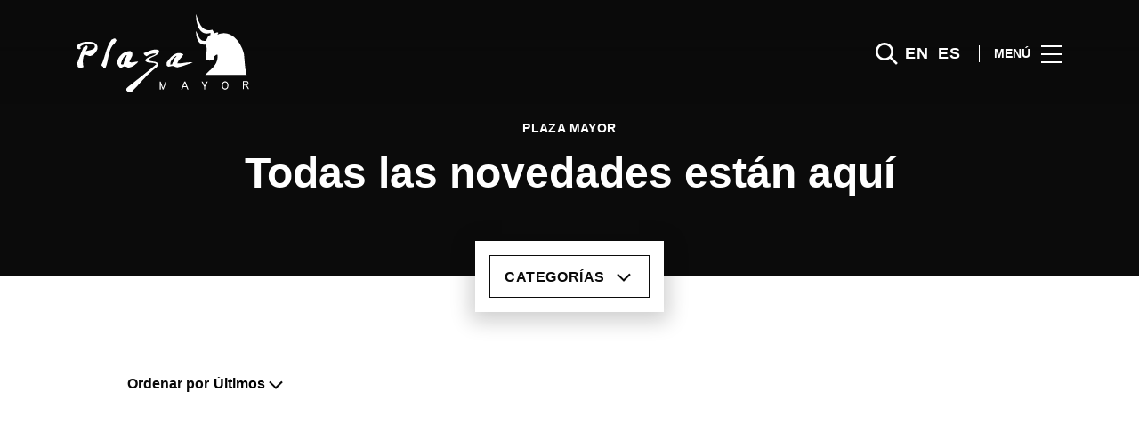

--- FILE ---
content_type: text/html; charset=UTF-8
request_url: https://www.plazamayor.es/lifestyle/tag/unas/
body_size: 1839
content:
<!DOCTYPE html>
<html lang="en">
<head>
    <meta charset="utf-8">
    <meta name="viewport" content="width=device-width, initial-scale=1">
    <title></title>
    <style>
        body {
            font-family: "Arial";
        }
    </style>
    <script type="text/javascript">
    window.awsWafCookieDomainList = [];
    window.gokuProps = {
"key":"AQIDAHjcYu/GjX+QlghicBgQ/7bFaQZ+m5FKCMDnO+vTbNg96AFoMM5u1b6RWH4hUnAkvPM3AAAAfjB8BgkqhkiG9w0BBwagbzBtAgEAMGgGCSqGSIb3DQEHATAeBglghkgBZQMEAS4wEQQM9kYaH+3gQ0nRbfBHAgEQgDtJeoy+VePnidx/jYmw3xYrj4wWf5H6o48ij015KG5PohmnzQYV5BIGAJEo98FovE8nN/dEdeyorkxnqg==",
          "iv":"D549pwDMRAAADw8o",
          "context":"y+CIeCBueZAlVTPkyRiseCOsj2gzEwvBUabYkZzG1qfOhj2T3eZJFtebXOipfnqE8WaSt7MjPv0V/AUfG62+D5TZNG7/kGmPAlIClXBYTGoBNnT7/C3fngXNwHHjISm3Q7EwfdVTar/Pshk1OVSZW1vXrSrTQrBzTiEosWrwKy01jin+oQ0777Q8X8emNb9ql2q+qnrvuFdKAlFPVZ1FK5jHc5lQu7h9wDX/gxu5yrVgt58/Gh6Mmr/YcG73JNZNlKHAiXKKnkTPl/FeokL2/pOPD62W214w9ajYnl8r+jKRxr2HFIk6FTF0+HvOQUTXaHrDdzy3k5iNYboIWV10kKrA+SgR5wOIY/lcfc2EqhcRrhhtd6m6QKwAqMLDDQ=="
};
    </script>
    <script src="https://23073214e99f.82e16d3f.us-east-2.token.awswaf.com/23073214e99f/578fac5a6db9/e919c41c1779/challenge.js"></script>
</head>
<body>
    <div id="challenge-container"></div>
    <script type="text/javascript">
        AwsWafIntegration.saveReferrer();
        AwsWafIntegration.checkForceRefresh().then((forceRefresh) => {
            if (forceRefresh) {
                AwsWafIntegration.forceRefreshToken().then(() => {
                    window.location.reload(true);
                });
            } else {
                AwsWafIntegration.getToken().then(() => {
                    window.location.reload(true);
                });
            }
        });
    </script>
    <noscript>
        <h1>JavaScript is disabled</h1>
        In order to continue, we need to verify that you're not a robot.
        This requires JavaScript. Enable JavaScript and then reload the page.
    </noscript>
</body>
</html>

--- FILE ---
content_type: application/x-javascript
request_url: https://consentcdn.cookiebot.com/consentconfig/59ca6869-497a-474a-b351-25478a3187d0/plazamayor.es/configuration.js
body_size: 610
content:
CookieConsent.configuration.tags.push({id:187779379,type:"script",tagID:"",innerHash:"",outerHash:"",tagHash:"16454248948531",url:"https://consent.cookiebot.com/uc.js",resolvedUrl:"https://consent.cookiebot.com/uc.js",cat:[1]});CookieConsent.configuration.tags.push({id:187779382,type:"script",tagID:"",innerHash:"",outerHash:"",tagHash:"11778568884421",url:"https://www.google.com/recaptcha/api.js?render=6LdrWakUAAAAAL6iB2TEWuxTnNKFJxfXmEpmc25M",resolvedUrl:"https://www.google.com/recaptcha/api.js?render=6LdrWakUAAAAAL6iB2TEWuxTnNKFJxfXmEpmc25M",cat:[1]});CookieConsent.configuration.tags.push({id:187779383,type:"script",tagID:"",innerHash:"",outerHash:"",tagHash:"6686140993668",url:"https://cdn.onesignal.com/sdks/web/v16/OneSignalSDK.page.js?ver=1.0.0",resolvedUrl:"https://cdn.onesignal.com/sdks/web/v16/OneSignalSDK.page.js?ver=1.0.0",cat:[2,3,4,5]});CookieConsent.configuration.tags.push({id:187779384,type:"script",tagID:"",innerHash:"",outerHash:"",tagHash:"10601022268468",url:"",resolvedUrl:"",cat:[3]});CookieConsent.configuration.tags.push({id:187779386,type:"script",tagID:"",innerHash:"",outerHash:"",tagHash:"2471818797126",url:"",resolvedUrl:"",cat:[2]});CookieConsent.configuration.tags.push({id:187779387,type:"script",tagID:"",innerHash:"",outerHash:"",tagHash:"6985463346845",url:"https://www.plazamayor.es/wp-includes/js/jquery/jquery.min.js?ver=3.7.1",resolvedUrl:"https://www.plazamayor.es/wp-includes/js/jquery/jquery.min.js?ver=3.7.1",cat:[1]});CookieConsent.configuration.tags.push({id:187779388,type:"script",tagID:"",innerHash:"",outerHash:"",tagHash:"5080124908149",url:"https://www.plazamayor.es/wp-content/themes/sonae-sierra/dist/js/main-6ffdce0c05.min.js",resolvedUrl:"https://www.plazamayor.es/wp-content/themes/sonae-sierra/dist/js/main-6ffdce0c05.min.js",cat:[5]});CookieConsent.configuration.tags.push({id:187779389,type:"script",tagID:"",innerHash:"",outerHash:"",tagHash:"15838068619114",url:"",resolvedUrl:"",cat:[3]});CookieConsent.configuration.tags.push({id:187779390,type:"script",tagID:"",innerHash:"",outerHash:"",tagHash:"11467497673865",url:"https://d1p5cqqchvbqmy.cloudfront.net/web2/release/mappedin-web.js",resolvedUrl:"https://d1p5cqqchvbqmy.cloudfront.net/web2/release/mappedin-web.js",cat:[2,5]});CookieConsent.configuration.tags.push({id:187779391,type:"iframe",tagID:"",innerHash:"",outerHash:"",tagHash:"1499421131596",url:"https://www.youtube.com/embed/1try3Eg_wl8?feature=oembed",resolvedUrl:"https://www.youtube.com/embed/1try3Eg_wl8?feature=oembed",cat:[4]});CookieConsent.configuration.tags.push({id:187779395,type:"script",tagID:"",innerHash:"",outerHash:"",tagHash:"15796462075814",url:"https://www.plazamayor.es/wp-content/themes/sonae-sierra/dist/js/vendor-6c00b045dd.min.js",resolvedUrl:"https://www.plazamayor.es/wp-content/themes/sonae-sierra/dist/js/vendor-6c00b045dd.min.js",cat:[1]});CookieConsent.configuration.tags.push({id:187779396,type:"script",tagID:"",innerHash:"",outerHash:"",tagHash:"11033386216461",url:"https://cdn.mappedin.com/minimap2/release/minimap.js",resolvedUrl:"https://cdn.mappedin.com/minimap2/release/minimap.js",cat:[2,5]});CookieConsent.configuration.tags.push({id:187779414,type:"iframe",tagID:"",innerHash:"",outerHash:"",tagHash:"4477183334193",url:"https://www.youtube.com/embed/vsJgLu3PIno?feature=oembed",resolvedUrl:"https://www.youtube.com/embed/vsJgLu3PIno?feature=oembed",cat:[4]});CookieConsent.configuration.tags.push({id:187779422,type:"iframe",tagID:"",innerHash:"",outerHash:"",tagHash:"9857567820619",url:"https://www.youtube.com/embed/gHnSewj5lGI?feature=oembed",resolvedUrl:"https://www.youtube.com/embed/gHnSewj5lGI?feature=oembed",cat:[4]});CookieConsent.configuration.tags.push({id:187779428,type:"iframe",tagID:"",innerHash:"",outerHash:"",tagHash:"6955445139226",url:"https://www.youtube.com/embed/tIeK40fxEh4?feature=oembed",resolvedUrl:"https://www.youtube.com/embed/tIeK40fxEh4?feature=oembed",cat:[4]});